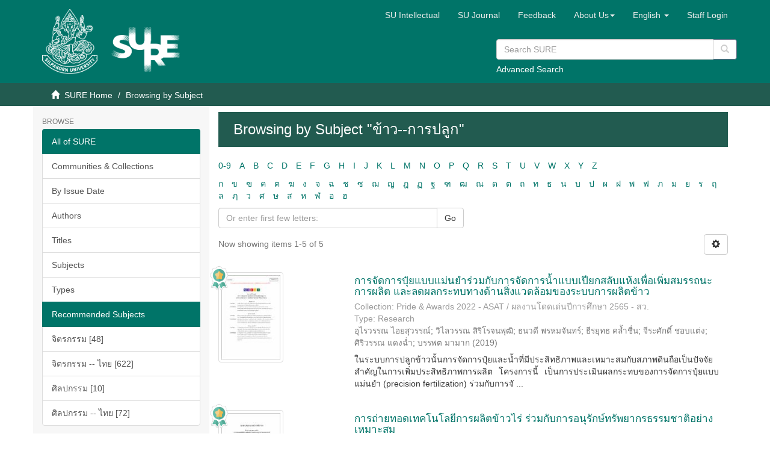

--- FILE ---
content_type: text/html;charset=utf-8
request_url: https://sure.su.ac.th/xmlui/browse?type=subject&value=%E0%B8%82%E0%B9%89%E0%B8%B2%E0%B8%A7--%E0%B8%81%E0%B8%B2%E0%B8%A3%E0%B8%9B%E0%B8%A5%E0%B8%B9%E0%B8%81
body_size: 51602
content:
<!DOCTYPE html>
            <!--[if lt IE 7]> <html class="no-js lt-ie9 lt-ie8 lt-ie7" lang="en"> <![endif]-->
            <!--[if IE 7]>    <html class="no-js lt-ie9 lt-ie8" lang="en"> <![endif]-->
            <!--[if IE 8]>    <html class="no-js lt-ie9" lang="en"> <![endif]-->
            <!--[if gt IE 8]><!--> <html class="no-js" lang="en"> <!--<![endif]-->
            <head><META http-equiv="Content-Type" content="text/html; charset=UTF-8">
<meta content="text/html; charset=UTF-8" http-equiv="Content-Type">
<meta content="IE=edge,chrome=1" http-equiv="X-UA-Compatible">
<meta content="width=device-width,initial-scale=1" name="viewport">
<link rel="shortcut icon" href="/xmlui/themes/SU/images/favicon.ico">
<link rel="apple-touch-icon" href="/xmlui/themes/SU/images/apple-touch-icon.png">
<meta name="Generator" content="DSpace 6.3">
<link href="/xmlui/themes/SU/styles/main.css" rel="stylesheet">
<link href="/xmlui/themes/SU/styles/custom.css" rel="stylesheet">
<link href="/xmlui/themes/SU/../../static/js/jquery-typeahead/jquery.typeahead.min.css" rel="stylesheet">
<link type="application/opensearchdescription+xml" rel="search" href="https://sure.su.ac.th:443/xmlui/open-search/description.xml" title="DSpace">
<script>
                //Clear default text of empty text areas on focus
                function tFocus(element)
                {
                if (element.value == ' '){element.value='';}
                }
                //Clear default text of empty text areas on submit
                function tSubmit(form)
                {
                var defaultedElements = document.getElementsByTagName("textarea");
                for (var i=0; i != defaultedElements.length; i++){
                if (defaultedElements[i].value == ' '){
                defaultedElements[i].value='';}}
                }
                //Disable pressing 'enter' key to submit a form (otherwise pressing 'enter' causes a submission to start over)
                function disableEnterKey(e)
                {
                var key;

                if(window.event)
                key = window.event.keyCode;     //Internet Explorer
                else
                key = e.which;     //Firefox and Netscape

                if(key == 13)  //if "Enter" pressed, then disable!
                return false;
                else
                return true;
                }
            </script><!--[if lt IE 9]>
                <script src="/xmlui/themes/SU/vendor/html5shiv/dist/html5shiv.js"> </script>
                <script src="/xmlui/themes/SU/vendor/respond/dest/respond.min.js"> </script>
                <![endif]--><script src="/xmlui/themes/SU/vendor/modernizr/modernizr.js"> </script>
<title>Browsing  by Subject "ข้าว--การปลูก"</title>
<script type="text/javascript" src="/xmlui/static/js/chartjs/chartjs2.4.min.js"></script>
</head><body>
<header>
<div role="navigation" class="navbar navbar-default navbar-static-top">
<div class="container">
<div class="navbar-header">
<button data-toggle="offcanvas" class="navbar-toggle" type="button"><span class="sr-only">Toggle navigation</span><span class="icon-bar"></span><span class="icon-bar"></span><span class="icon-bar"></span></button>
<div style="display: inline; color: #fff; float: left;">
<a class="navbar-brand" href="/xmlui/"><img style="float: left; height: 108px; width: 92px;" src="/xmlui/themes/SU/images/su-logo.png"></a><a class="navbar-brand" href="/xmlui/"><img style="float: left; height: 75px; width: 135px; margin-top: 30px" src="/xmlui/themes/SU/images/sure-logo.png"></a>
</div>
<div class="navbar-header pull-right visible-xs hidden-sm hidden-md hidden-lg">
<ul class="nav nav-pills pull-left ">
<li class="dropdown" id="ds-language-selection-xs">
<button data-toggle="dropdown" class="dropdown-toggle navbar-toggle navbar-link" role="button" href="#" id="language-dropdown-toggle-xs"><b aria-hidden="true" class="visible-xs glyphicon glyphicon-globe"></b></button>
<ul data-no-collapse="true" aria-labelledby="language-dropdown-toggle-xs" role="menu" class="dropdown-menu pull-right">
<li role="presentation">
<a href="https://sure.su.ac.th:443/xmlui/browse?locale-attribute=th">ไทย</a>
</li>
<li role="presentation" class="disabled">
<a href="https://sure.su.ac.th:443/xmlui/browse?locale-attribute=en">English</a>
</li>
</ul>
</li>
<li>
<form method="get" action="/xmlui/login" style="display: inline">
<button class="navbar-toggle navbar-link"><b aria-hidden="true" class="visible-xs glyphicon glyphicon-user"></b></button>
</form>
</li>
</ul>
</div>
</div>
<div class="navbar-header pull-right hidden-xs">
<div class="row">
<ul class="nav navbar-nav pull-left">
<li>
<a href="http://www.resource.lib.su.ac.th/academician/" target="_blank"><span class="hidden-xs">SU Intellectual</span></a>
</li>
</ul>
<ul class="nav navbar-nav pull-left">
<li>
<a href="http://www.resource.lib.su.ac.th/SURE/su_journal.php"><span class="hidden-xs">SU Journal</span></a>
</li>
</ul>
<ul class="nav navbar-nav pull-left">
<li>
<a href="/xmlui/report-problem">Feedback</a>
</li>
</ul>
<ul class="nav navbar-nav pull-left">
<li class="dropdown" id="ds-language-selection">
<a data-toggle="dropdown" class="dropdown-toggle" role="button" href="#" id="sure-menus-toggle"><span class="hidden-xs">About Us<b class="caret"></b></span></a>
<ul data-no-collapse="true" aria-labelledby="sure-menus-toggle" role="menu" class="dropdown-menu pull-right">
<li role="presentation">
<a href="#">Manual</a>
</li>
<li role="presentation">
<a href="http://www.resource.lib.su.ac.th/SURE/scope">Mission and Scope</a>
</li>
<li role="presentation">
<a href="#">Preservation Plan</a>
</li>
<li role="presentation">
<a href="#">Licenses</a>
</li>
<li role="presentation">
<a href="#">SURE Data Ethics</a>
</li>
<li role="presentation">
<a href="http://www.resource.lib.su.ac.th/SURE/contact">Contact Us</a>
</li>
</ul>
</li>
</ul>
<ul class="nav navbar-nav pull-left">
<li class="dropdown" id="ds-language-selection">
<a data-toggle="dropdown" class="dropdown-toggle" role="button" href="#" id="language-dropdown-toggle"><span class="hidden-xs">English&nbsp;<b class="caret"></b></span></a>
<ul data-no-collapse="true" aria-labelledby="language-dropdown-toggle" role="menu" class="dropdown-menu pull-right">
<li role="presentation">
<a href="?type=subject&value=%E0%B8%82%E0%B9%89%E0%B8%B2%E0%B8%A7--%E0%B8%81%E0%B8%B2%E0%B8%A3%E0%B8%9B%E0%B8%A5%E0%B8%B9%E0%B8%81&locale-attribute=th">ไทย</a>
</li>
<li role="presentation" class="disabled">
<a href="?type=subject&value=%E0%B8%82%E0%B9%89%E0%B8%B2%E0%B8%A7--%E0%B8%81%E0%B8%B2%E0%B8%A3%E0%B8%9B%E0%B8%A5%E0%B8%B9%E0%B8%81&locale-attribute=en">English</a>
</li>
</ul>
</li>
</ul>
<ul class="nav navbar-nav pull-left">
<li>
<a href="/xmlui/login"><span class="hidden-xs">Staff Login</span></a>
</li>
</ul>
<button type="button" class="navbar-toggle visible-sm" data-toggle="offcanvas"><span class="sr-only">Toggle navigation</span><span class="icon-bar"></span><span class="icon-bar"></span><span class="icon-bar"></span></button>
</div>
<div style="float: right; width: 400px; padding-top: 5px;" class="row">
<div class="ds-option-set" id="ds-search-option">
<form method="get" class="header-search-box" id="ds-search-form" action="/xmlui/discover">
<fieldset>
<p class="input-group">
<input placeholder="Search SURE" type="text" class="ds-text-field form-control" name="query"><span style="height: 35px;" class="input-group-btn"><button title="Go" style="background-color: #fff; color: #ccc;" class="ds-button-field btn btn-primary" type="submit"><span aria-hidden="true" class="glyphicon glyphicon-search"></span></button></span>
</p>
<div style="margin-top: -5px;">
<a href="/xmlui/discover">Advanced Search</a>
</div>
</fieldset>
</form>
</div>
</div>
</div>
</div>
</div>
<div style="height: 90px;" class="navbar navbar-default visible-xs">
<div style="width: 100%; padding-left: 30px;" class="row">
<div class="ds-option-set" id="ds-search-option">
<form method="get" class="header-search-box" id="ds-search-form" action="/xmlui/discover">
<fieldset>
<p class="input-group">
<input placeholder="Search SURE" type="text" class="ds-text-field form-control" name="query"><span style="height: 35px;" class="input-group-btn"><button title="Go" style="background-color: #fff; color: #ccc;" class="ds-button-field btn btn-primary" type="submit"><span aria-hidden="true" class="glyphicon glyphicon-search"></span></button></span>
</p>
<div style="margin-top: -5px;">
<a href="/xmlui/discover">Advanced Search</a>
</div>
</fieldset>
</form>
</div>
</div>
</div>
</header>
<div class="trail-wrapper hidden-print">
<div class="container">
<div class="row">
<div class="col-xs-12">
<div class="breadcrumb dropdown visible-xs">
<a data-toggle="dropdown" class="dropdown-toggle" role="button" href="#" id="trail-dropdown-toggle">Browsing  by Subject&nbsp;<b class="caret"></b></a>
<ul aria-labelledby="trail-dropdown-toggle" role="menu" class="dropdown-menu">
<li role="presentation">
<a role="menuitem" href="/xmlui/"><i aria-hidden="true" class="glyphicon glyphicon-home"></i>&nbsp;
                        SURE Home</a>
</li>
<li role="presentation" class="disabled">
<a href="#" role="menuitem">Browsing  by Subject</a>
</li>
</ul>
</div>
<ul class="breadcrumb hidden-xs">
<li>
<i aria-hidden="true" class="glyphicon glyphicon-home"></i>&nbsp;
            <a href="/xmlui/">SURE Home</a>
</li>
<li class="active">Browsing  by Subject</li>
</ul>
</div>
</div>
</div>
</div>
<div class="hidden" id="no-js-warning-wrapper">
<div id="no-js-warning">
<div class="notice failure">JavaScript is disabled for your browser. Some features of this site may not work without it.</div>
</div>
</div>
<div class="container" id="main-container">
<div class="row row-offcanvas row-offcanvas-right">
<div class="horizontal-slider clearfix">
<div role="navigation" id="sidebar" class="col-xs-6 col-sm-3 sidebar-offcanvas">
<div class="word-break hidden-print" id="ds-options">
<h2 class="ds-option-set-head  h6">Browse</h2>
<div id="aspect_viewArtifacts_Navigation_list_browse" class="list-group">
<a class="list-group-item active"><span class="h5 list-group-item-heading  h5">All of SURE</span></a><a href="/xmlui/community-list" class="list-group-item ds-option">Communities &amp; Collections</a><a href="/xmlui/browse?type=dateissued" class="list-group-item ds-option">By Issue Date</a><a href="/xmlui/browse?type=author" class="list-group-item ds-option">Authors</a><a href="/xmlui/browse?type=title" class="list-group-item ds-option">Titles</a><a href="/xmlui/browse?type=subject" class="list-group-item ds-option">Subjects</a><a href="/xmlui/browse?type=type" class="list-group-item ds-option">Types</a><a class="list-group-item active"><span class="h5 list-group-item-heading  h5">Recommended Subjects</span></a><a href="/xmlui/browse?type=subject&value=%E0%B8%88%E0%B8%B4%E0%B8%95%E0%B8%A3%E0%B8%81%E0%B8%A3%E0%B8%A3%E0%B8%A1" class="list-group-item ds-option">จิตรกรรม [48]</a><a href="/xmlui/browse?type=subject&value=%E0%B8%88%E0%B8%B4%E0%B8%95%E0%B8%A3%E0%B8%81%E0%B8%A3%E0%B8%A3%E0%B8%A1 -- %E0%B9%84%E0%B8%97%E0%B8%A2" class="list-group-item ds-option">จิตรกรรม -- ไทย [622]</a><a href="/xmlui/browse?type=subject&value=%E0%B8%A8%E0%B8%B4%E0%B8%A5%E0%B8%9B%E0%B8%81%E0%B8%A3%E0%B8%A3%E0%B8%A1" class="list-group-item ds-option">ศิลปกรรม [10]</a><a href="/xmlui/browse?type=subject&value=%E0%B8%A8%E0%B8%B4%E0%B8%A5%E0%B8%9B%E0%B8%81%E0%B8%A3%E0%B8%A3%E0%B8%A1 -- %E0%B9%84%E0%B8%97%E0%B8%A2" class="list-group-item ds-option">ศิลปกรรม -- ไทย [72]</a>
</div>
<h2 class="ds-option-set-head  h6">My Account</h2>
<div id="aspect_viewArtifacts_Navigation_list_account" class="list-group">
<a href="/xmlui/login" class="list-group-item ds-option">Staff Login</a>
</div>
<div id="aspect_viewArtifacts_Navigation_list_context" class="list-group"></div>
<div id="aspect_viewArtifacts_Navigation_list_administrative" class="list-group"></div>
<h2 class="ds-option-set-head  h6">Statistic</h2>
<div id="aspect_browseArtifacts_Navigation_list_infographic" class="list-group">
<a href="/xmlui/infographic?statType=search" class="list-group-item ds-option">Top Search Keyword</a><a href="/xmlui/infographic?statType=newItems" class="list-group-item ds-option">New Items</a><a href="/xmlui/infographic?statType=topAccess&accessType=view" class="list-group-item ds-option">Top Views</a><a href="/xmlui/infographic?statType=topAccess&accessType=download" class="list-group-item ds-option">Top Downloads</a>
</div>
<div id="aspect_discovery_Navigation_list_discovery" class="list-group"></div>
</div>
</div>
<div class="col-xs-12 col-sm-12 col-md-9 main-content">
<div>
<h2 class="ds-div-head page-header first-page-header">Browsing  by Subject "ข้าว--การปลูก"</h2>
<div id="aspect_artifactbrowser_ConfigurableBrowse_div_browse-by-subject" class="ds-static-div primary">
<div class="ds-static-div browse-navigation-wrapper hidden-print">
<form id="aspect_artifactbrowser_ConfigurableBrowse_div_browse-navigation" class="ds-interactive-div secondary navigation" action="browse" method="post" onsubmit="javascript:tSubmit(this);">
<div class="ds-static-div row">
<div class="ds-static-div col-xs-4 col-sm-12">
<select class="ds-select-field form-control alphabet-select visible-xs alphabet-select visible-xs" name=""><option value="browse?rpp=20&amp;order=ASC&amp;sort_by=-1&amp;etal=-1&amp;type=subject&amp;starts_with=0">0-9</option><option value="browse?rpp=20&amp;order=ASC&amp;sort_by=-1&amp;etal=-1&amp;type=subject&amp;starts_with=A">A</option><option value="browse?rpp=20&amp;order=ASC&amp;sort_by=-1&amp;etal=-1&amp;type=subject&amp;starts_with=B">B</option><option value="browse?rpp=20&amp;order=ASC&amp;sort_by=-1&amp;etal=-1&amp;type=subject&amp;starts_with=C">C</option><option value="browse?rpp=20&amp;order=ASC&amp;sort_by=-1&amp;etal=-1&amp;type=subject&amp;starts_with=D">D</option><option value="browse?rpp=20&amp;order=ASC&amp;sort_by=-1&amp;etal=-1&amp;type=subject&amp;starts_with=E">E</option><option value="browse?rpp=20&amp;order=ASC&amp;sort_by=-1&amp;etal=-1&amp;type=subject&amp;starts_with=F">F</option><option value="browse?rpp=20&amp;order=ASC&amp;sort_by=-1&amp;etal=-1&amp;type=subject&amp;starts_with=G">G</option><option value="browse?rpp=20&amp;order=ASC&amp;sort_by=-1&amp;etal=-1&amp;type=subject&amp;starts_with=H">H</option><option value="browse?rpp=20&amp;order=ASC&amp;sort_by=-1&amp;etal=-1&amp;type=subject&amp;starts_with=I">I</option><option value="browse?rpp=20&amp;order=ASC&amp;sort_by=-1&amp;etal=-1&amp;type=subject&amp;starts_with=J">J</option><option value="browse?rpp=20&amp;order=ASC&amp;sort_by=-1&amp;etal=-1&amp;type=subject&amp;starts_with=K">K</option><option value="browse?rpp=20&amp;order=ASC&amp;sort_by=-1&amp;etal=-1&amp;type=subject&amp;starts_with=L">L</option><option value="browse?rpp=20&amp;order=ASC&amp;sort_by=-1&amp;etal=-1&amp;type=subject&amp;starts_with=M">M</option><option value="browse?rpp=20&amp;order=ASC&amp;sort_by=-1&amp;etal=-1&amp;type=subject&amp;starts_with=N">N</option><option value="browse?rpp=20&amp;order=ASC&amp;sort_by=-1&amp;etal=-1&amp;type=subject&amp;starts_with=O">O</option><option value="browse?rpp=20&amp;order=ASC&amp;sort_by=-1&amp;etal=-1&amp;type=subject&amp;starts_with=P">P</option><option value="browse?rpp=20&amp;order=ASC&amp;sort_by=-1&amp;etal=-1&amp;type=subject&amp;starts_with=Q">Q</option><option value="browse?rpp=20&amp;order=ASC&amp;sort_by=-1&amp;etal=-1&amp;type=subject&amp;starts_with=R">R</option><option value="browse?rpp=20&amp;order=ASC&amp;sort_by=-1&amp;etal=-1&amp;type=subject&amp;starts_with=S">S</option><option value="browse?rpp=20&amp;order=ASC&amp;sort_by=-1&amp;etal=-1&amp;type=subject&amp;starts_with=T">T</option><option value="browse?rpp=20&amp;order=ASC&amp;sort_by=-1&amp;etal=-1&amp;type=subject&amp;starts_with=U">U</option><option value="browse?rpp=20&amp;order=ASC&amp;sort_by=-1&amp;etal=-1&amp;type=subject&amp;starts_with=V">V</option><option value="browse?rpp=20&amp;order=ASC&amp;sort_by=-1&amp;etal=-1&amp;type=subject&amp;starts_with=W">W</option><option value="browse?rpp=20&amp;order=ASC&amp;sort_by=-1&amp;etal=-1&amp;type=subject&amp;starts_with=X">X</option><option value="browse?rpp=20&amp;order=ASC&amp;sort_by=-1&amp;etal=-1&amp;type=subject&amp;starts_with=Y">Y</option><option value="browse?rpp=20&amp;order=ASC&amp;sort_by=-1&amp;etal=-1&amp;type=subject&amp;starts_with=Z">Z</option></select>
<ul id="aspect_artifactbrowser_ConfigurableBrowse_list_jump-list" class="ds-simple-list alphabet list-inline hidden-xs">
<li class="ds-simple-list-item">
<a href="browse?rpp=20&order=ASC&sort_by=-1&etal=-1&type=subject&starts_with=0">0-9</a>
</li>
<li class="ds-simple-list-item">
<a href="browse?rpp=20&order=ASC&sort_by=-1&etal=-1&type=subject&starts_with=A">A</a>
</li>
<li class="ds-simple-list-item">
<a href="browse?rpp=20&order=ASC&sort_by=-1&etal=-1&type=subject&starts_with=B">B</a>
</li>
<li class="ds-simple-list-item">
<a href="browse?rpp=20&order=ASC&sort_by=-1&etal=-1&type=subject&starts_with=C">C</a>
</li>
<li class="ds-simple-list-item">
<a href="browse?rpp=20&order=ASC&sort_by=-1&etal=-1&type=subject&starts_with=D">D</a>
</li>
<li class="ds-simple-list-item">
<a href="browse?rpp=20&order=ASC&sort_by=-1&etal=-1&type=subject&starts_with=E">E</a>
</li>
<li class="ds-simple-list-item">
<a href="browse?rpp=20&order=ASC&sort_by=-1&etal=-1&type=subject&starts_with=F">F</a>
</li>
<li class="ds-simple-list-item">
<a href="browse?rpp=20&order=ASC&sort_by=-1&etal=-1&type=subject&starts_with=G">G</a>
</li>
<li class="ds-simple-list-item">
<a href="browse?rpp=20&order=ASC&sort_by=-1&etal=-1&type=subject&starts_with=H">H</a>
</li>
<li class="ds-simple-list-item">
<a href="browse?rpp=20&order=ASC&sort_by=-1&etal=-1&type=subject&starts_with=I">I</a>
</li>
<li class="ds-simple-list-item">
<a href="browse?rpp=20&order=ASC&sort_by=-1&etal=-1&type=subject&starts_with=J">J</a>
</li>
<li class="ds-simple-list-item">
<a href="browse?rpp=20&order=ASC&sort_by=-1&etal=-1&type=subject&starts_with=K">K</a>
</li>
<li class="ds-simple-list-item">
<a href="browse?rpp=20&order=ASC&sort_by=-1&etal=-1&type=subject&starts_with=L">L</a>
</li>
<li class="ds-simple-list-item">
<a href="browse?rpp=20&order=ASC&sort_by=-1&etal=-1&type=subject&starts_with=M">M</a>
</li>
<li class="ds-simple-list-item">
<a href="browse?rpp=20&order=ASC&sort_by=-1&etal=-1&type=subject&starts_with=N">N</a>
</li>
<li class="ds-simple-list-item">
<a href="browse?rpp=20&order=ASC&sort_by=-1&etal=-1&type=subject&starts_with=O">O</a>
</li>
<li class="ds-simple-list-item">
<a href="browse?rpp=20&order=ASC&sort_by=-1&etal=-1&type=subject&starts_with=P">P</a>
</li>
<li class="ds-simple-list-item">
<a href="browse?rpp=20&order=ASC&sort_by=-1&etal=-1&type=subject&starts_with=Q">Q</a>
</li>
<li class="ds-simple-list-item">
<a href="browse?rpp=20&order=ASC&sort_by=-1&etal=-1&type=subject&starts_with=R">R</a>
</li>
<li class="ds-simple-list-item">
<a href="browse?rpp=20&order=ASC&sort_by=-1&etal=-1&type=subject&starts_with=S">S</a>
</li>
<li class="ds-simple-list-item">
<a href="browse?rpp=20&order=ASC&sort_by=-1&etal=-1&type=subject&starts_with=T">T</a>
</li>
<li class="ds-simple-list-item">
<a href="browse?rpp=20&order=ASC&sort_by=-1&etal=-1&type=subject&starts_with=U">U</a>
</li>
<li class="ds-simple-list-item">
<a href="browse?rpp=20&order=ASC&sort_by=-1&etal=-1&type=subject&starts_with=V">V</a>
</li>
<li class="ds-simple-list-item">
<a href="browse?rpp=20&order=ASC&sort_by=-1&etal=-1&type=subject&starts_with=W">W</a>
</li>
<li class="ds-simple-list-item">
<a href="browse?rpp=20&order=ASC&sort_by=-1&etal=-1&type=subject&starts_with=X">X</a>
</li>
<li class="ds-simple-list-item">
<a href="browse?rpp=20&order=ASC&sort_by=-1&etal=-1&type=subject&starts_with=Y">Y</a>
</li>
<li class="ds-simple-list-item">
<a href="browse?rpp=20&order=ASC&sort_by=-1&etal=-1&type=subject&starts_with=Z">Z</a>
</li>
</ul>
<select class="ds-select-field form-control alphabet-select visible-xs alphabet-select visible-xs" name=""><option value="browse?rpp=20&amp;order=ASC&amp;sort_by=-1&amp;etal=-1&amp;type=subject&amp;starts_with=ก">ก</option><option value="browse?rpp=20&amp;order=ASC&amp;sort_by=-1&amp;etal=-1&amp;type=subject&amp;starts_with=ข">ข</option><option value="browse?rpp=20&amp;order=ASC&amp;sort_by=-1&amp;etal=-1&amp;type=subject&amp;starts_with=ฃ">ฃ</option><option value="browse?rpp=20&amp;order=ASC&amp;sort_by=-1&amp;etal=-1&amp;type=subject&amp;starts_with=ค">ค</option><option value="browse?rpp=20&amp;order=ASC&amp;sort_by=-1&amp;etal=-1&amp;type=subject&amp;starts_with=ฅ">ฅ</option><option value="browse?rpp=20&amp;order=ASC&amp;sort_by=-1&amp;etal=-1&amp;type=subject&amp;starts_with=ฆ">ฆ</option><option value="browse?rpp=20&amp;order=ASC&amp;sort_by=-1&amp;etal=-1&amp;type=subject&amp;starts_with=ง">ง</option><option value="browse?rpp=20&amp;order=ASC&amp;sort_by=-1&amp;etal=-1&amp;type=subject&amp;starts_with=จ">จ</option><option value="browse?rpp=20&amp;order=ASC&amp;sort_by=-1&amp;etal=-1&amp;type=subject&amp;starts_with=ฉ">ฉ</option><option value="browse?rpp=20&amp;order=ASC&amp;sort_by=-1&amp;etal=-1&amp;type=subject&amp;starts_with=ช">ช</option><option value="browse?rpp=20&amp;order=ASC&amp;sort_by=-1&amp;etal=-1&amp;type=subject&amp;starts_with=ซ">ซ</option><option value="browse?rpp=20&amp;order=ASC&amp;sort_by=-1&amp;etal=-1&amp;type=subject&amp;starts_with=ฌ">ฌ</option><option value="browse?rpp=20&amp;order=ASC&amp;sort_by=-1&amp;etal=-1&amp;type=subject&amp;starts_with=ญ">ญ</option><option value="browse?rpp=20&amp;order=ASC&amp;sort_by=-1&amp;etal=-1&amp;type=subject&amp;starts_with=ฎ">ฎ</option><option value="browse?rpp=20&amp;order=ASC&amp;sort_by=-1&amp;etal=-1&amp;type=subject&amp;starts_with=ฏ">ฏ</option><option value="browse?rpp=20&amp;order=ASC&amp;sort_by=-1&amp;etal=-1&amp;type=subject&amp;starts_with=ฐ">ฐ</option><option value="browse?rpp=20&amp;order=ASC&amp;sort_by=-1&amp;etal=-1&amp;type=subject&amp;starts_with=ฑ">ฑ</option><option value="browse?rpp=20&amp;order=ASC&amp;sort_by=-1&amp;etal=-1&amp;type=subject&amp;starts_with=ฒ">ฒ</option><option value="browse?rpp=20&amp;order=ASC&amp;sort_by=-1&amp;etal=-1&amp;type=subject&amp;starts_with=ณ">ณ</option><option value="browse?rpp=20&amp;order=ASC&amp;sort_by=-1&amp;etal=-1&amp;type=subject&amp;starts_with=ด">ด</option><option value="browse?rpp=20&amp;order=ASC&amp;sort_by=-1&amp;etal=-1&amp;type=subject&amp;starts_with=ต">ต</option><option value="browse?rpp=20&amp;order=ASC&amp;sort_by=-1&amp;etal=-1&amp;type=subject&amp;starts_with=ถ">ถ</option><option value="browse?rpp=20&amp;order=ASC&amp;sort_by=-1&amp;etal=-1&amp;type=subject&amp;starts_with=ท">ท</option><option value="browse?rpp=20&amp;order=ASC&amp;sort_by=-1&amp;etal=-1&amp;type=subject&amp;starts_with=ธ">ธ</option><option value="browse?rpp=20&amp;order=ASC&amp;sort_by=-1&amp;etal=-1&amp;type=subject&amp;starts_with=น">น</option><option value="browse?rpp=20&amp;order=ASC&amp;sort_by=-1&amp;etal=-1&amp;type=subject&amp;starts_with=บ">บ</option><option value="browse?rpp=20&amp;order=ASC&amp;sort_by=-1&amp;etal=-1&amp;type=subject&amp;starts_with=ป">ป</option><option value="browse?rpp=20&amp;order=ASC&amp;sort_by=-1&amp;etal=-1&amp;type=subject&amp;starts_with=ผ">ผ</option><option value="browse?rpp=20&amp;order=ASC&amp;sort_by=-1&amp;etal=-1&amp;type=subject&amp;starts_with=ฝ">ฝ</option><option value="browse?rpp=20&amp;order=ASC&amp;sort_by=-1&amp;etal=-1&amp;type=subject&amp;starts_with=พ">พ</option><option value="browse?rpp=20&amp;order=ASC&amp;sort_by=-1&amp;etal=-1&amp;type=subject&amp;starts_with=ฟ">ฟ</option><option value="browse?rpp=20&amp;order=ASC&amp;sort_by=-1&amp;etal=-1&amp;type=subject&amp;starts_with=ภ">ภ</option><option value="browse?rpp=20&amp;order=ASC&amp;sort_by=-1&amp;etal=-1&amp;type=subject&amp;starts_with=ม">ม</option><option value="browse?rpp=20&amp;order=ASC&amp;sort_by=-1&amp;etal=-1&amp;type=subject&amp;starts_with=ย">ย</option><option value="browse?rpp=20&amp;order=ASC&amp;sort_by=-1&amp;etal=-1&amp;type=subject&amp;starts_with=ร">ร</option><option value="browse?rpp=20&amp;order=ASC&amp;sort_by=-1&amp;etal=-1&amp;type=subject&amp;starts_with=ฤ">ฤ</option><option value="browse?rpp=20&amp;order=ASC&amp;sort_by=-1&amp;etal=-1&amp;type=subject&amp;starts_with=ล">ล</option><option value="browse?rpp=20&amp;order=ASC&amp;sort_by=-1&amp;etal=-1&amp;type=subject&amp;starts_with=ฦ">ฦ</option><option value="browse?rpp=20&amp;order=ASC&amp;sort_by=-1&amp;etal=-1&amp;type=subject&amp;starts_with=ว">ว</option><option value="browse?rpp=20&amp;order=ASC&amp;sort_by=-1&amp;etal=-1&amp;type=subject&amp;starts_with=ศ">ศ</option><option value="browse?rpp=20&amp;order=ASC&amp;sort_by=-1&amp;etal=-1&amp;type=subject&amp;starts_with=ษ">ษ</option><option value="browse?rpp=20&amp;order=ASC&amp;sort_by=-1&amp;etal=-1&amp;type=subject&amp;starts_with=ส">ส</option><option value="browse?rpp=20&amp;order=ASC&amp;sort_by=-1&amp;etal=-1&amp;type=subject&amp;starts_with=ห">ห</option><option value="browse?rpp=20&amp;order=ASC&amp;sort_by=-1&amp;etal=-1&amp;type=subject&amp;starts_with=ฬ">ฬ</option><option value="browse?rpp=20&amp;order=ASC&amp;sort_by=-1&amp;etal=-1&amp;type=subject&amp;starts_with=อ">อ</option><option value="browse?rpp=20&amp;order=ASC&amp;sort_by=-1&amp;etal=-1&amp;type=subject&amp;starts_with=ฮ">ฮ</option></select>
<ul id="aspect_artifactbrowser_ConfigurableBrowse_list_jump-list" class="ds-simple-list alphabet list-inline hidden-xs">
<li class="ds-simple-list-item">
<a href="browse?rpp=20&order=ASC&sort_by=-1&etal=-1&type=subject&starts_with=%E0%B8%81">ก</a>
</li>
<li class="ds-simple-list-item">
<a href="browse?rpp=20&order=ASC&sort_by=-1&etal=-1&type=subject&starts_with=%E0%B8%82">ข</a>
</li>
<li class="ds-simple-list-item">
<a href="browse?rpp=20&order=ASC&sort_by=-1&etal=-1&type=subject&starts_with=%E0%B8%83">ฃ</a>
</li>
<li class="ds-simple-list-item">
<a href="browse?rpp=20&order=ASC&sort_by=-1&etal=-1&type=subject&starts_with=%E0%B8%84">ค</a>
</li>
<li class="ds-simple-list-item">
<a href="browse?rpp=20&order=ASC&sort_by=-1&etal=-1&type=subject&starts_with=%E0%B8%85">ฅ</a>
</li>
<li class="ds-simple-list-item">
<a href="browse?rpp=20&order=ASC&sort_by=-1&etal=-1&type=subject&starts_with=%E0%B8%86">ฆ</a>
</li>
<li class="ds-simple-list-item">
<a href="browse?rpp=20&order=ASC&sort_by=-1&etal=-1&type=subject&starts_with=%E0%B8%87">ง</a>
</li>
<li class="ds-simple-list-item">
<a href="browse?rpp=20&order=ASC&sort_by=-1&etal=-1&type=subject&starts_with=%E0%B8%88">จ</a>
</li>
<li class="ds-simple-list-item">
<a href="browse?rpp=20&order=ASC&sort_by=-1&etal=-1&type=subject&starts_with=%E0%B8%89">ฉ</a>
</li>
<li class="ds-simple-list-item">
<a href="browse?rpp=20&order=ASC&sort_by=-1&etal=-1&type=subject&starts_with=%E0%B8%8A">ช</a>
</li>
<li class="ds-simple-list-item">
<a href="browse?rpp=20&order=ASC&sort_by=-1&etal=-1&type=subject&starts_with=%E0%B8%8B">ซ</a>
</li>
<li class="ds-simple-list-item">
<a href="browse?rpp=20&order=ASC&sort_by=-1&etal=-1&type=subject&starts_with=%E0%B8%8C">ฌ</a>
</li>
<li class="ds-simple-list-item">
<a href="browse?rpp=20&order=ASC&sort_by=-1&etal=-1&type=subject&starts_with=%E0%B8%8D">ญ</a>
</li>
<li class="ds-simple-list-item">
<a href="browse?rpp=20&order=ASC&sort_by=-1&etal=-1&type=subject&starts_with=%E0%B8%8E">ฎ</a>
</li>
<li class="ds-simple-list-item">
<a href="browse?rpp=20&order=ASC&sort_by=-1&etal=-1&type=subject&starts_with=%E0%B8%8F">ฏ</a>
</li>
<li class="ds-simple-list-item">
<a href="browse?rpp=20&order=ASC&sort_by=-1&etal=-1&type=subject&starts_with=%E0%B8%90">ฐ</a>
</li>
<li class="ds-simple-list-item">
<a href="browse?rpp=20&order=ASC&sort_by=-1&etal=-1&type=subject&starts_with=%E0%B8%91">ฑ</a>
</li>
<li class="ds-simple-list-item">
<a href="browse?rpp=20&order=ASC&sort_by=-1&etal=-1&type=subject&starts_with=%E0%B8%92">ฒ</a>
</li>
<li class="ds-simple-list-item">
<a href="browse?rpp=20&order=ASC&sort_by=-1&etal=-1&type=subject&starts_with=%E0%B8%93">ณ</a>
</li>
<li class="ds-simple-list-item">
<a href="browse?rpp=20&order=ASC&sort_by=-1&etal=-1&type=subject&starts_with=%E0%B8%94">ด</a>
</li>
<li class="ds-simple-list-item">
<a href="browse?rpp=20&order=ASC&sort_by=-1&etal=-1&type=subject&starts_with=%E0%B8%95">ต</a>
</li>
<li class="ds-simple-list-item">
<a href="browse?rpp=20&order=ASC&sort_by=-1&etal=-1&type=subject&starts_with=%E0%B8%96">ถ</a>
</li>
<li class="ds-simple-list-item">
<a href="browse?rpp=20&order=ASC&sort_by=-1&etal=-1&type=subject&starts_with=%E0%B8%97">ท</a>
</li>
<li class="ds-simple-list-item">
<a href="browse?rpp=20&order=ASC&sort_by=-1&etal=-1&type=subject&starts_with=%E0%B8%98">ธ</a>
</li>
<li class="ds-simple-list-item">
<a href="browse?rpp=20&order=ASC&sort_by=-1&etal=-1&type=subject&starts_with=%E0%B8%99">น</a>
</li>
<li class="ds-simple-list-item">
<a href="browse?rpp=20&order=ASC&sort_by=-1&etal=-1&type=subject&starts_with=%E0%B8%9A">บ</a>
</li>
<li class="ds-simple-list-item">
<a href="browse?rpp=20&order=ASC&sort_by=-1&etal=-1&type=subject&starts_with=%E0%B8%9B">ป</a>
</li>
<li class="ds-simple-list-item">
<a href="browse?rpp=20&order=ASC&sort_by=-1&etal=-1&type=subject&starts_with=%E0%B8%9C">ผ</a>
</li>
<li class="ds-simple-list-item">
<a href="browse?rpp=20&order=ASC&sort_by=-1&etal=-1&type=subject&starts_with=%E0%B8%9D">ฝ</a>
</li>
<li class="ds-simple-list-item">
<a href="browse?rpp=20&order=ASC&sort_by=-1&etal=-1&type=subject&starts_with=%E0%B8%9E">พ</a>
</li>
<li class="ds-simple-list-item">
<a href="browse?rpp=20&order=ASC&sort_by=-1&etal=-1&type=subject&starts_with=%E0%B8%9F">ฟ</a>
</li>
<li class="ds-simple-list-item">
<a href="browse?rpp=20&order=ASC&sort_by=-1&etal=-1&type=subject&starts_with=%E0%B8%A0">ภ</a>
</li>
<li class="ds-simple-list-item">
<a href="browse?rpp=20&order=ASC&sort_by=-1&etal=-1&type=subject&starts_with=%E0%B8%A1">ม</a>
</li>
<li class="ds-simple-list-item">
<a href="browse?rpp=20&order=ASC&sort_by=-1&etal=-1&type=subject&starts_with=%E0%B8%A2">ย</a>
</li>
<li class="ds-simple-list-item">
<a href="browse?rpp=20&order=ASC&sort_by=-1&etal=-1&type=subject&starts_with=%E0%B8%A3">ร</a>
</li>
<li class="ds-simple-list-item">
<a href="browse?rpp=20&order=ASC&sort_by=-1&etal=-1&type=subject&starts_with=%E0%B8%A4">ฤ</a>
</li>
<li class="ds-simple-list-item">
<a href="browse?rpp=20&order=ASC&sort_by=-1&etal=-1&type=subject&starts_with=%E0%B8%A5">ล</a>
</li>
<li class="ds-simple-list-item">
<a href="browse?rpp=20&order=ASC&sort_by=-1&etal=-1&type=subject&starts_with=%E0%B8%A6">ฦ</a>
</li>
<li class="ds-simple-list-item">
<a href="browse?rpp=20&order=ASC&sort_by=-1&etal=-1&type=subject&starts_with=%E0%B8%A7">ว</a>
</li>
<li class="ds-simple-list-item">
<a href="browse?rpp=20&order=ASC&sort_by=-1&etal=-1&type=subject&starts_with=%E0%B8%A8">ศ</a>
</li>
<li class="ds-simple-list-item">
<a href="browse?rpp=20&order=ASC&sort_by=-1&etal=-1&type=subject&starts_with=%E0%B8%A9">ษ</a>
</li>
<li class="ds-simple-list-item">
<a href="browse?rpp=20&order=ASC&sort_by=-1&etal=-1&type=subject&starts_with=%E0%B8%AA">ส</a>
</li>
<li class="ds-simple-list-item">
<a href="browse?rpp=20&order=ASC&sort_by=-1&etal=-1&type=subject&starts_with=%E0%B8%AB">ห</a>
</li>
<li class="ds-simple-list-item">
<a href="browse?rpp=20&order=ASC&sort_by=-1&etal=-1&type=subject&starts_with=%E0%B8%AC">ฬ</a>
</li>
<li class="ds-simple-list-item">
<a href="browse?rpp=20&order=ASC&sort_by=-1&etal=-1&type=subject&starts_with=%E0%B8%AD">อ</a>
</li>
<li class="ds-simple-list-item">
<a href="browse?rpp=20&order=ASC&sort_by=-1&etal=-1&type=subject&starts_with=%E0%B8%AE">ฮ</a>
</li>
</ul>
</div>
<div class="ds-static-div col-xs-8 col-sm-12">
<p id="aspect_artifactbrowser_ConfigurableBrowse_p_hidden-fields" class="ds-paragraph hidden">
<input id="aspect_artifactbrowser_ConfigurableBrowse_field_order" class="ds-hidden-field form-control" name="order" type="hidden" value="ASC"><input id="aspect_artifactbrowser_ConfigurableBrowse_field_rpp" class="ds-hidden-field form-control" name="rpp" type="hidden" value="20"><input id="aspect_artifactbrowser_ConfigurableBrowse_field_sort_by" class="ds-hidden-field form-control" name="sort_by" type="hidden" value="-1"><input id="aspect_artifactbrowser_ConfigurableBrowse_field_value" class="ds-hidden-field form-control" name="value" type="hidden" value="ข้าว--การปลูก"><input id="aspect_artifactbrowser_ConfigurableBrowse_field_etal" class="ds-hidden-field form-control" name="etal" type="hidden" value="-1"><input id="aspect_artifactbrowser_ConfigurableBrowse_field_type" class="ds-hidden-field form-control" name="type" type="hidden" value="subject">
</p>
<div class="row">
<div class="col-xs-12 col-sm-6">
<p class="input-group">
<input id="aspect_artifactbrowser_ConfigurableBrowse_field_starts_with" class="ds-text-field form-control" placeholder="Or enter first few letters:" name="starts_with" type="text" value="" title="Browse for items that begin with these letters"><span class="input-group-btn"><button id="aspect_artifactbrowser_ConfigurableBrowse_field_submit" class="ds-button-field btn btn-default" name="submit" type="submit">Go</button></span>
</p>
</div>
</div>
</div>
</div>
</form>
</div>
<form id="aspect_artifactbrowser_ConfigurableBrowse_div_browse-controls" class="ds-interactive-div browse controls hidden" action="browse?resetOffset=true" method="post" onsubmit="javascript:tSubmit(this);">
<p class="ds-paragraph">
<input id="aspect_artifactbrowser_ConfigurableBrowse_field_value" class="ds-hidden-field form-control" name="value" type="hidden" value="ข้าว--การปลูก">
</p>
<p class="ds-paragraph">
<input id="aspect_artifactbrowser_ConfigurableBrowse_field_type" class="ds-hidden-field form-control" name="type" type="hidden" value="subject">
</p>
<p class="ds-paragraph"> Sort by: </p>
<p class="ds-paragraph">
<select id="aspect_artifactbrowser_ConfigurableBrowse_field_sort_by" class="ds-select-field form-control" name="sort_by"><option value="1">title</option><option value="2">issue date</option><option value="3">submit date</option></select>
</p>
<p class="ds-paragraph"> Order: </p>
<p class="ds-paragraph">
<select id="aspect_artifactbrowser_ConfigurableBrowse_field_order" class="ds-select-field form-control" name="order"><option value="ASC" selected>ascending</option><option value="DESC">descending</option></select>
</p>
<p class="ds-paragraph"> Results: </p>
<p class="ds-paragraph">
<select id="aspect_artifactbrowser_ConfigurableBrowse_field_rpp" class="ds-select-field form-control" name="rpp"><option value="5">5</option><option value="10">10</option><option value="20" selected>20</option><option value="40">40</option><option value="60">60</option><option value="80">80</option><option value="100">100</option></select>
</p>
<p class="ds-paragraph">
<button id="aspect_artifactbrowser_ConfigurableBrowse_field_update" class="ds-button-field btn btn-default" name="update" type="submit">Update</button>
</p>
</form>
<div class="pagination-simple clearfix top">
<div class="row">
<div class="col-xs-10">
<p class="pagination-info">Now showing items 1-5 of 5</p>
</div>
<div class="col-xs-2">
<div class="btn-group sort-options-menu pull-right">
<button data-toggle="dropdown" class="btn btn-default dropdown-toggle"><span aria-hidden="true" class="glyphicon glyphicon-cog"></span></button>
<ul role="menu" class="dropdown-menu pull-right">
<li class="dropdown-header"></li>
<li>
<a data-name="sort_by" data-returnvalue="1" href="#"><span aria-hidden="true" class="glyphicon glyphicon-ok btn-xs invisible"></span>title</a>
</li>
<li>
<a data-name="sort_by" data-returnvalue="2" href="#"><span aria-hidden="true" class="glyphicon glyphicon-ok btn-xs invisible"></span>issue date</a>
</li>
<li>
<a data-name="sort_by" data-returnvalue="3" href="#"><span aria-hidden="true" class="glyphicon glyphicon-ok btn-xs invisible"></span>submit date</a>
</li>
<li class="divider"></li>
<li class="dropdown-header"></li>
<li>
<a data-name="order" data-returnvalue="ASC" href="#"><span aria-hidden="true" class="glyphicon glyphicon-ok btn-xs active"></span>ascending</a>
</li>
<li>
<a data-name="order" data-returnvalue="DESC" href="#"><span aria-hidden="true" class="glyphicon glyphicon-ok btn-xs invisible"></span>descending</a>
</li>
<li class="divider"></li>
<li class="dropdown-header"></li>
<li>
<a data-name="rpp" data-returnvalue="5" href="#"><span aria-hidden="true" class="glyphicon glyphicon-ok btn-xs invisible"></span>5</a>
</li>
<li>
<a data-name="rpp" data-returnvalue="10" href="#"><span aria-hidden="true" class="glyphicon glyphicon-ok btn-xs invisible"></span>10</a>
</li>
<li>
<a data-name="rpp" data-returnvalue="20" href="#"><span aria-hidden="true" class="glyphicon glyphicon-ok btn-xs active"></span>20</a>
</li>
<li>
<a data-name="rpp" data-returnvalue="40" href="#"><span aria-hidden="true" class="glyphicon glyphicon-ok btn-xs invisible"></span>40</a>
</li>
<li>
<a data-name="rpp" data-returnvalue="60" href="#"><span aria-hidden="true" class="glyphicon glyphicon-ok btn-xs invisible"></span>60</a>
</li>
<li>
<a data-name="rpp" data-returnvalue="80" href="#"><span aria-hidden="true" class="glyphicon glyphicon-ok btn-xs invisible"></span>80</a>
</li>
<li>
<a data-name="rpp" data-returnvalue="100" href="#"><span aria-hidden="true" class="glyphicon glyphicon-ok btn-xs invisible"></span>100</a>
</li>
</ul>
</div>
</div>
</div>
</div>
<ul class="ds-artifact-list list-unstyled"></ul>
<div id="aspect_artifactbrowser_ConfigurableBrowse_div_browse-by-subject-results" class="ds-static-div primary">
<ul class="ds-artifact-list list-unstyled">
<!-- External Metadata URL: cocoon://metadata/handle/123456789/27771/mets.xml?sections=dmdSec,fileSec&fileGrpTypes=THUMBNAIL-->
<li class="ds-artifact-item odd">
<div class="row">
<div class="thumbnail col-sm-3">
<img alt="Thumbnail" class="img-thumbnail" src="/xmlui/bitstream/handle/123456789/27771/RS_Auraiwan_Isuwan.pdf.jpg?sequence=4&isAllowed=y"><img alt="Badge" class="img-thumbnail-badge" src="/xmlui/themes/SU/images/badge.png"></div>
<div class="artifact-description col-sm-9">
<h4 class="artifact-title">
<a href="/xmlui/handle/123456789/27771">การจัดการปุ๋ยแบบแม่นยำร่วมกับการจัดการน้ำแบบเปียกสลับแห้งเพื่อเพิ่มสมรรถนะการผลิต และลดผลกระทบทางด้านสิ่งแวดล้อมของระบบการผลิตข้าว</a><span class="Z3988" title="ctx_ver=Z39.88-2004&amp;rft_val_fmt=info%3Aofi%2Ffmt%3Akev%3Amtx%3Adc&amp;rft_id=https%3A%2F%2Fsure.su.ac.th%2Fxmlui%2Fhandle%2F123456789%2F27771&amp;rfr_id=info%3Asid%2Fdspace.org%3Arepository&amp;">
	                    ﻿ 
	                </span>
</h4>
<div class="artifact-info">
<div>Collection: Pride &amp; Awards 2022 - ASAT / ผลงานโดดเด่นปีการศึกษา 2565 - สว.</div>
<div>Type: Research</div>
<span class="author h4"><small><span>อุไรวรรณ ไอยสุวรรณ์</span>; <span>วิไลวรรณ สิริโรจนพุฒิ</span>; <span>ธนวดี พรหมจันทร์</span>; <span>ธีรยุทธ คล้ำชื่น</span>; <span>จีระศักดิ์ ชอบแต่ง</span>; <span>ศิริวรรณ แดงฉ่ำ</span>; <span>บรรพต มามาก</span></small></span> <span class="publisher-date h4"><small>(<span class="date">2019</span>)</small></span>
</div>
<div class="artifact-abstract">ในระบบการปลูกข้าวนั้นการจัดการปุ๋ยและน้ำที่มีประสิทธิภาพและเหมาะสมกับสภาพดินถือเป็นปัจจัยสำคัญในการเพิ่มประสิทธิภาพการผลิต โครงการนี้ เป็นการประเมินผลกระทบของการจัดการปุ๋ยแบบแม่นยำ (precision&#13;
fertilization) ร่วมกับการจั ...</div>
</div>
</div>
</li>
<!-- External Metadata URL: cocoon://metadata/handle/123456789/23778/mets.xml?sections=dmdSec,fileSec&fileGrpTypes=THUMBNAIL-->
<li class="ds-artifact-item even">
<div class="row">
<div class="thumbnail col-sm-3">
<img alt="Thumbnail" class="img-thumbnail" src="/xmlui/bitstream/handle/123456789/23778/RS_Panthipha_Na%20Chiang%20Mai.pdf.jpg?sequence=4&isAllowed=y"><img alt="Badge" class="img-thumbnail-badge" src="/xmlui/themes/SU/images/badge.png"></div>
<div class="artifact-description col-sm-9">
<h4 class="artifact-title">
<a href="/xmlui/handle/123456789/23778">การถ่ายทอดเทคโนโลยีการผลิตข้าวไร่ ร่วมกับการอนุรักษ์ทรัพยากรธรรมชาติอย่างเหมาะสม</a><span class="Z3988" title="ctx_ver=Z39.88-2004&amp;rft_val_fmt=info%3Aofi%2Ffmt%3Akev%3Amtx%3Adc&amp;rft_id=https%3A%2F%2Fsure.su.ac.th%2Fxmlui%2Fhandle%2F123456789%2F23778&amp;rfr_id=info%3Asid%2Fdspace.org%3Arepository&amp;">
	                    ﻿ 
	                </span>
</h4>
<div class="artifact-info">
<div>Collection: Pride &amp; Awards 2021 - ASAT / ผลงานโดดเด่นปีการศึกษา 2564 - สว.</div>
<div>Type: Research</div>
<span class="author h4"><small><span>พรรณธิภา ณ เชียงใหม่</span>; <span>วีรพันธ์ กันแก้ว</span>; <span>ยุภา ปู่แตงอ่อน</span></small></span> <span class="publisher-date h4"><small>(<span class="date">2555</span>)</small></span>
</div>
</div>
</div>
</li>
<!-- External Metadata URL: cocoon://metadata/handle/123456789/23777/mets.xml?sections=dmdSec,fileSec&fileGrpTypes=THUMBNAIL-->
<li class="ds-artifact-item odd">
<div class="row">
<div class="thumbnail col-sm-3">
<img alt="Thumbnail" class="img-thumbnail" src="/xmlui/bitstream/handle/123456789/23777/RS_Panthipha_Na%20Chiang%20Mai..pdf.jpg?sequence=4&isAllowed=y"><img alt="Badge" class="img-thumbnail-badge" src="/xmlui/themes/SU/images/badge.png"></div>
<div class="artifact-description col-sm-9">
<h4 class="artifact-title">
<a href="/xmlui/handle/123456789/23777">โครงการอบรมถ่ายทอดเทคโนโลยีเกี่ยวกับการอนุรักษ์ คัดเลือกเชื้อพันธุกรรม และการจัดการในแปลงปลูกเพื่อการผลิตข้าวที่เหมาะสม</a><span class="Z3988" title="ctx_ver=Z39.88-2004&amp;rft_val_fmt=info%3Aofi%2Ffmt%3Akev%3Amtx%3Adc&amp;rft_id=https%3A%2F%2Fsure.su.ac.th%2Fxmlui%2Fhandle%2F123456789%2F23777&amp;rfr_id=info%3Asid%2Fdspace.org%3Arepository&amp;">
	                    ﻿ 
	                </span>
</h4>
<div class="artifact-info">
<div>Collection: Pride &amp; Awards 2021 - ASAT / ผลงานโดดเด่นปีการศึกษา 2564 - สว.</div>
<div>Type: Research</div>
<span class="author h4"><small><span>พรรณธิภา ณ เชียงใหม่</span>; <span>มานะ กาญจนมณีเสถียร</span>; <span>พิมพ์ใจ มีตุ้ม</span>; <span>ธนกฤต เขียวอร่าม</span></small></span> <span class="publisher-date h4"><small>(<span class="date">2555</span>)</small></span>
</div>
</div>
</div>
</li>
<!-- External Metadata URL: cocoon://metadata/handle/123456789/23776/mets.xml?sections=dmdSec,fileSec&fileGrpTypes=THUMBNAIL-->
<li class="ds-artifact-item even">
<div class="row">
<div class="thumbnail col-sm-3">
<img alt="Thumbnail" class="img-thumbnail" src="/xmlui/bitstream/handle/123456789/23776/RS_Panthipha_Na%20Chiang%20Mai...pdf.jpg?sequence=4&isAllowed=y"><img alt="Badge" class="img-thumbnail-badge" src="/xmlui/themes/SU/images/badge.png"></div>
<div class="artifact-description col-sm-9">
<h4 class="artifact-title">
<a href="/xmlui/handle/123456789/23776">โครงการให้ความรู้ด้านการเกษตรแก่เกษตรกรผู้ปลูกข้าวไร่ : การกระจายลักษณะที่เกี่ยวข้องกับพันธุกรรม และปัญหาโรค-แมลง</a><span class="Z3988" title="ctx_ver=Z39.88-2004&amp;rft_val_fmt=info%3Aofi%2Ffmt%3Akev%3Amtx%3Adc&amp;rft_id=https%3A%2F%2Fsure.su.ac.th%2Fxmlui%2Fhandle%2F123456789%2F23776&amp;rfr_id=info%3Asid%2Fdspace.org%3Arepository&amp;">
	                    ﻿ 
	                </span>
</h4>
<div class="artifact-info">
<div>Collection: Pride &amp; Awards 2021 - ASAT / ผลงานโดดเด่นปีการศึกษา 2564 - สว.</div>
<div>Type: Research</div>
<span class="author h4"><small><span>พรรณธิภา ณ เชียงใหม่</span>; <span>วีรพันธ์ กันแก้ว</span>; <span>ฐิติมา เวชพงศ์</span>; <span>พิทักษ์พงศ์ ป้อมปราณี</span>; <span>ศักดา ปัญญาหาร</span>; <span>สรารัตน์ มนต์ขลัง</span>; <span>มานะ กาญจนมณีเสถียร</span></small></span> <span class="publisher-date h4"><small>(<span class="date">2558</span>)</small></span>
</div>
</div>
</div>
</li>
<!-- External Metadata URL: cocoon://metadata/handle/123456789/23774/mets.xml?sections=dmdSec,fileSec&fileGrpTypes=THUMBNAIL-->
<li class="ds-artifact-item odd">
<div class="row">
<div class="thumbnail col-sm-3">
<img alt="Thumbnail" class="img-thumbnail" src="/xmlui/bitstream/handle/123456789/23774/RS_Panthipha_Na%20Chiang%20Mai....pdf.jpg?sequence=4&isAllowed=y"><img alt="Badge" class="img-thumbnail-badge" src="/xmlui/themes/SU/images/badge.png"></div>
<div class="artifact-description col-sm-9">
<h4 class="artifact-title">
<a href="/xmlui/handle/123456789/23774">โครงการให้ความรู้ด้านการเกษตรแก่เกษตรกรผู้ปลูกข้าวไร่ : พันธุกรรมกับความสามารถในการต้านทานการหักล้ม และการบำรุงดินด้วยอินทรียวัตถุ</a><span class="Z3988" title="ctx_ver=Z39.88-2004&amp;rft_val_fmt=info%3Aofi%2Ffmt%3Akev%3Amtx%3Adc&amp;rft_id=https%3A%2F%2Fsure.su.ac.th%2Fxmlui%2Fhandle%2F123456789%2F23774&amp;rfr_id=info%3Asid%2Fdspace.org%3Arepository&amp;">
	                    ﻿ 
	                </span>
</h4>
<div class="artifact-info">
<div>Collection: Pride &amp; Awards 2021 - ASAT / ผลงานโดดเด่นปีการศึกษา 2564 - สว.</div>
<div>Type: Research</div>
<span class="author h4"><small><span>พรรณธิภา ณ เชียงใหม่</span>; <span>วีรพันธ์ กันแก้ว</span>; <span>ฐิติมา เวชพงศ์</span>; <span>ยุภา ปู่แตงอ่อน</span>; <span>ศักดา ปัญญาหาร</span>; <span>เสาวภา เขียนงาม</span>; <span>สรารัตน์ มนต์ขลัง</span>; <span>ฌานิกา จันทสระ</span>; <span>มานะ กาญจนมณีเสถียร</span>; <span>พิชญ กองทรัพย์</span></small></span> <span class="publisher-date h4"><small>(<span class="date">2558</span>)</small></span>
</div>
</div>
</div>
</li>
</ul>
</div>
<div class="pagination-simple clearfix bottom"></div>
<ul class="ds-artifact-list list-unstyled"></ul>
<p class="ds-paragraph">
<input id="aspect_artifactbrowser_ConfigurableBrowse_field_browse_src" class="ds-hidden-field form-control" name="browse_src" type="hidden" value="/xmlui/browse?type=subject&amp;value=%E0%B8%82%E0%B9%89%E0%B8%B2%E0%B8%A7--%E0%B8%81%E0%B8%B2%E0%B8%A3%E0%B8%9B%E0%B8%A5%E0%B8%B9%E0%B8%81">
</p>
<p class="ds-paragraph">
<input id="aspect_artifactbrowser_ConfigurableBrowse_field_browse_offset" class="ds-hidden-field form-control" name="browse_offset" type="hidden" value="0">
</p>
<p class="ds-paragraph">
<input id="aspect_artifactbrowser_ConfigurableBrowse_field_browse_total" class="ds-hidden-field form-control" name="browse_total" type="hidden" value="5">
</p>
</div>
</div>
<div class="visible-xs visible-sm">
<footer>
<div class="row">
<hr>
<div class="col-xs-7 col-sm-8">
<div>
<span>Copyright &nbsp;&copy;&nbsp; 2026 Silpakorn University Central Library All Rights Reserved.</span>
</div>
<div class="hidden-print"></div>
</div>
<div class="col-xs-5 col-sm-4 hidden-print">
<div class="pull-right">
<span class="theme-by">Theme by&nbsp;</span>
<br>
<a href="http://atmire.com" target="_blank" title="Atmire NV"><img src="/xmlui/themes/SU/images/atmire-logo-small.svg" alt="Atmire NV"></a>
</div>
</div>
</div>
<a class="hidden" href="/xmlui/htmlmap">&nbsp;</a>
<p>&nbsp;</p>
</footer>
</div>
</div>
</div>
</div>
<div class="hidden-xs hidden-sm">
<footer>
<div class="row">
<hr>
<div class="col-xs-7 col-sm-8">
<div>
<span>Copyright &nbsp;&copy;&nbsp; 2026 Silpakorn University Central Library All Rights Reserved.</span>
</div>
<div class="hidden-print"></div>
</div>
<div class="col-xs-5 col-sm-4 hidden-print">
<div class="pull-right">
<span class="theme-by">Theme by&nbsp;</span>
<br>
<a href="http://atmire.com" target="_blank" title="Atmire NV"><img src="/xmlui/themes/SU/images/atmire-logo-small.svg" alt="Atmire NV"></a>
</div>
</div>
</div>
<a class="hidden" href="/xmlui/htmlmap">&nbsp;</a>
<p>&nbsp;</p>
</footer>
</div>
</div>
<script type="text/javascript">
                         if(typeof window.publication === 'undefined'){
                            window.publication={};
                          };
                        window.publication.contextPath= '/xmlui';window.publication.themePath= '/xmlui/themes/SU/';</script><script>if(!window.DSpace){window.DSpace={};}window.DSpace.context_path='/xmlui';window.DSpace.theme_path='/xmlui/themes/SU/';</script><script src="/xmlui/themes/SU/scripts/theme.js"> </script><script>
                (function(i,s,o,g,r,a,m){i['GoogleAnalyticsObject']=r;i[r]=i[r]||function(){
                (i[r].q=i[r].q||[]).push(arguments)},i[r].l=1*new Date();a=s.createElement(o),
                m=s.getElementsByTagName(o)[0];a.async=1;a.src=g;m.parentNode.insertBefore(a,m)
                })(window,document,'script','//www.google-analytics.com/analytics.js','ga');

                ga('create', 'UA-144288565-1', 'sure.su.ac.th');
                ga('send', 'pageview');
            </script><script type="text/javascript" src="/xmlui/static/js/custom/site_helper.js"></script>
</body></html>
